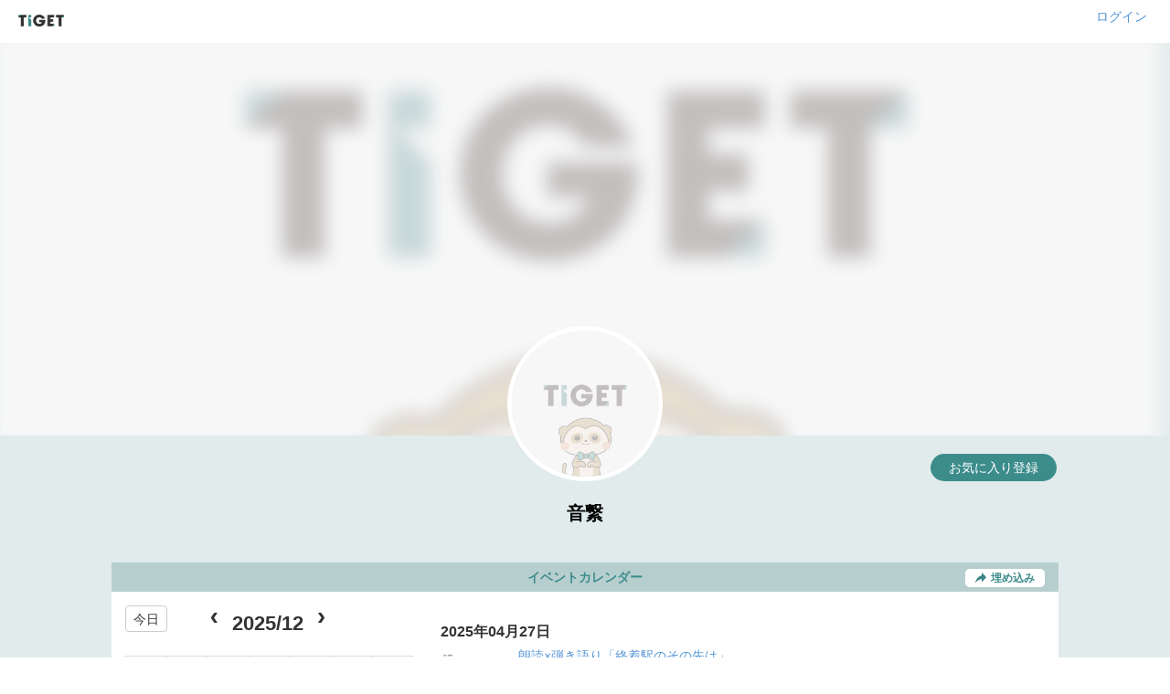

--- FILE ---
content_type: text/html; charset=utf-8
request_url: https://www.tiget.net/users/47019
body_size: 14220
content:
<!DOCTYPE html><html lang="ja" xml:lang="ja" xmlns="http://www.w3.org/1999/xhtml" xmlns:fb="http://www.facebook.com/2008/fbml"><head><link href="https://d13rtcers002cb.cloudfront.net/images/no-image-in-home.png" rel="apple-touch-icon" size="152x152" /><!--Google Tag Manager-->
<script>
  dataLayer = [];
</script><script>(function(w,d,s,l,i){w[l]=w[l]||[];w[l].push({'gtm.start':
new Date().getTime(),event:'gtm.js'});var f=d.getElementsByTagName(s)[0],
j=d.createElement(s),dl=l!='dataLayer'?'&l='+l:'';j.async=true;j.src=
'https://www.googletagmanager.com/gtm.js?id='+i+dl;f.parentNode.insertBefore(j,f);
})(window,document,'script','dataLayer','GTM-MJ7BPG6');</script><!--End Google Tag Manager--><meta content="text/html; charset=utf-8" http-equiv="content-type" /><meta content="width=device-width, initial-scale=1.0" name="viewport" /><meta content="TIGET plus 音繋のページです" name="description" /><meta content="音繋,TIGET,TIGET plus" name="keyword" /><meta content="1497106270502515" property="fb:app_id" /><meta content="ja_JP" property="og:locale" /><meta content="website" property="og:type" /><meta content="https://www.tiget.net/users/47019" property="og:url" /><meta content="https://d13rtcers002cb.cloudfront.net/images/no-image-in-home.png" property="og:image" /><meta content="TIGET" property="og:site_name" /><meta content="音繋 | TIGET plus" name="og:title" /><meta content="TIGET plus 音繋のページです" name="og:description" /><meta content="#3c8c8c" name="theme-color" /><meta name="csrf-param" content="authenticity_token" />
<meta name="csrf-token" content="QbSxnv2pOBcXpk1+rQYBGsbYyVIggvzsIPSfkH03RYNNPMJWvGTTYM/uGfUS8tYYb2GDUQEx0n/b1p9qTPXp0g==" /><title>音繋</title><meta name="action-cable-url" content="wss://tiget.net/cable" /><link rel="stylesheet" media="all" href="//d13rtcers002cb.cloudfront.net/assets/application-fa6d29bec0a9a2fdde3bd4ee5bb8e5364374ece9abe7f1ab2ed3386fbcfc7c25.css" /><script src="//d13rtcers002cb.cloudfront.net/assets/application-1b7602c55e4b7e80fb29b154c79b3650f7537a961b1aeb17f12134fcb699e8c4.js"></script><link rel="shortcut icon" type="image/x-icon" href="//d13rtcers002cb.cloudfront.net/assets/favicon_new-7c1f8513d613ed6f1cab04863c7cea67ff465587da3dfaf41204774ee81fd3f7.ico" /><script src="https://js.stripe.com/v3/"></script>
<script async="" crossorigin="anonymous" src="https://pagead2.googlesyndication.com/pagead/js/adsbygoogle.js?client=ca-pub-3869559812330864"></script><script src="//translate.google.com/translate_a/element.js?cb=googleTranslateElementInit" type="text/javascript"></script><script>function googleTranslateElementInit() {
  new google.translate.TranslateElement({
    pageLanguage: 'ja', 
    layout: google.translate.TranslateElement.InlineLayout.HORIZONTAL
  }, 'google_translate_element');
}</script><meta name="facebook-domain-verification" content="5k22kyx0bjllpymesnya4zdqex5pp3" /></head><body><!--Google Tag Manager (noscript)--><noscript><iframe height="0" src="https://www.googletagmanager.com/ns.html?id=GTM-MJ7BPG6" style="display:none;visibility:hidden" width="0"></iframe></noscript><!--End Google Tag Manager (noscript)--><div id="foundation"><div id="header-small"><div class="artist-header-frame" id="header-frame"><h1 id="title-logo-small"><a href="/"><img alt="TIGET" src="//d13rtcers002cb.cloudfront.net/assets/logo-ce8320a46858abb8d083a81cd4abe350f5628086961a24403d0def4396045bfd.png" /></a></h1><div class="artist-header-space"><a class="artist-edit-link" href="/users/sign_in">ログイン</a></div></div></div><div id="content"><script>$(function(){
  $(".head-alert, .head-notice, .head-warning, .head-info, .head-default").not('.disable-toggle').on("click", function(){
    $(this).addClass("hide-head-message");
  });
});</script><div class="artist-block" style="background-color: #E1EBEB;"><div class="artist-blur-header-image"><img src="https://d13rtcers002cb.cloudfront.net/images/no-image-in-home.png" /></div><div class="row"><div class="col-sm-10 col-sm-offset-1 col-xs-12"><div class="artist-favorite"><div class="create"><a rel="nofollow" data-method="post" href="/users/47019/user_follows">お気に入り登録</a></div></div></div></div><div class="row"><div class="col-sm-8 col-sm-offset-2 col-xs-8 col-xs-offset-2"><img class="artist-avatar-image center-block img-circle" src="https://d13rtcers002cb.cloudfront.net/images/no-image-in-home.png" /></div></div><div class="row"><div class="col-sm-8 col-sm-offset-2 hidden-xs"><div class="artist-name center-block" style="color: #000000;">音繋</div><div class="artist-category center-block" style="color: #3c8c8c;"></div><div class="artist-profile center-block" style="color: #000000;"><p></p></div></div><div class="col-xs-10 col-xs-offset-1 visible-xs"><div class="artist-name center-block" style="color: #000000;">音繋</div><div class="artist-category center-block" style="color: #3c8c8c;"></div><div class="artist-profile center-block" style="color: #000000;"></div></div></div><div class="row" style="padding-left: 15px; padding-right: 15px;"><div class="col-sm-10 col-sm-offset-1 col-xs-12"><div class="row" style="padding-left: 15px; padding-right: 15px;"><div class="col-sm-12 col-xs-12 artist-header" style="color: #3c8c8c; background-color: #B7CECE;"><div style="position:relative;"><div style="position:absolute;text-align:center;width:100%;z-index:1;">イベントカレンダー</div><div class="hidden-xs" style="position:absolute;text-align:right;width:100%;z-index:2;"><a href="#embed-popup" class="open-popup-link artist-embedded-btn" data-mfp-src="#embed-popup"><img style="height: 11px;margin-bottom:3px;margin-right: 5px;" src="//d13rtcers002cb.cloudfront.net/assets/embed_arrow_green-bb228bef778511349ea438f984b2ceb374e75ccd0abeabac0ddd48b6f5be6fb1.png" />埋め込み</a></div></div></div></div><div class="row" style="padding-left: 15px; padding-right: 15px;"><div class="col-md-4 col-sm-6 col-xs-12" style="padding-top: 15px; height: 450px; background-color: #ffffff;"><div id='calendar'></div></div><div class="col-md-8 col-sm-6 col-xs-12" style="padding-top: 15px; height: 450px; background-color: #ffffff;"><div class="artist-panel-scroll live-box"><div id='20250427' class='live-anchor'></div><div class="live-date">2025年04月27日</div><div class="live-item"><img class="lazy artist-live-image" data-original="https://d13rtcers002cb.cloudfront.net/images/fcbad26e-7c38-4e0a-8cab-c9d052d7b9cb_thumbnail_s" /><div class="live-text-block"><div class="live-title"><a class="live-title-link" target="_blank" href="/events/380700">朗読×弾き語り「終着駅のその先は」</a></div><div class="live-vendor-tiget"><img alt="TIGET" style="height: 10px;" src="//d13rtcers002cb.cloudfront.net/assets/logo-ce8320a46858abb8d083a81cd4abe350f5628086961a24403d0def4396045bfd.png" /></div></div></div><div id='20251018' class='live-anchor'></div><div class="live-date">2025年10月18日</div><div class="live-item"><img class="lazy artist-live-image" data-original="https://d13rtcers002cb.cloudfront.net/images/4a8d5960-b273-41df-be08-e50370b2f113_thumbnail_s" /><div class="live-text-block"><div class="live-title"><a class="live-title-link" target="_blank" href="/events/398813">PiAまつり</a></div><div class="live-vendor-tiget"><img alt="TIGET" style="height: 10px;" src="//d13rtcers002cb.cloudfront.net/assets/logo-ce8320a46858abb8d083a81cd4abe350f5628086961a24403d0def4396045bfd.png" /></div></div></div></div></div></div><div id="embed-popup" class="artist-embed-popup mfp-hide clearfix"><div class="artist-embed-popup-in"><div class="row"><div class="col-md-12"><div class="artist-embed-popup-code"><h3><i class="fa fa-code"></i>イベントカレンダーをWebページに埋め込む</h3><p>下記のコードをコピーし、Webページやブログで表示したい箇所のHTMLに貼り付けます。</p><textarea onclick="this.select()"><iframe src="https://www.tiget.net/users/47019/event_calendar" width="100%" height="482" frameborder="0"></iframe></textarea><a href="#copy-button"><div class="copy-button button-effect">コピー</div></a></div></div><div class="col-md-12 mt20px artist-embed-popup-iframe"><p>埋め込みサンプル</p><iframe class="calendar-preview-iframe" width="100%" height="482" frameborder="0"></iframe></div></div></div></div><script>$('img.lazy').lazyload({
  container: '.live-box',
  placeholder: '//d13rtcers002cb.cloudfront.net/assets/no-image2-13f5a2e588b2514999017b8e9ee7003027c347a58dfef38a6d6f6d6336bbea4e.png',
  effect: 'fadeIn',
});

function scrollToNearAnchor(date, duration) {
  var toDate = null;
  $(".live-box").find(".live-anchor").each(function(index, element) {
    toDate = moment(element.id);
    if (moment(date).isSameOrBefore(toDate)) {
      return false;
    }
  });
  if (toDate) {
    var target = $("#" + toDate.format("YYYYMMDD"));
    var targetPos = target.position();
      if(targetPos){
        var pos = targetPos.top + $(".live-box").scrollTop() - 30;
        $(".live-box").animate({scrollTop: pos}, duration);
      }
  }
};

function makeTodayBtnActive() {
    $('#calendar button.fc-today-button').removeAttr('disabled');
    $('#calendar button.fc-today-button').removeClass('fc-state-disabled');
}

$(document).ready(function() {
    scrollToNearAnchor(moment().format("YYYYMMDD"), 0);

    $('#calendar').fullCalendar({
        defaultView: 'month',
        height: 400,
        contentHeight: 360,
        editable: false,
        selectable: true,
        weekMode: 'fixed',
        businessHours: false,
        header: {
            left: 'today',
            center: 'prev, title, next',
            right: ''
        },
        lang: 'ja',
        views: {
            month: {
              titleFormat: 'YYYY/MM'
            }
        },
        weekends: true,
        weekMode: 'fixed',
        dayNamesShort: ['日','月','火','水','木','金','土'],
        dayClick: function(date, jsEvent, view) {
          // 日付クリックイベント
          scrollToNearAnchor(date.format("YYYYMMDD"), 300);
        },
        eventClick: function(event, jsEvent, view) {
          // イベントクリックイベント
          scrollToNearAnchor(event.start.format("YYYYMMDD"), 300);
          $('#calendar').fullCalendar('select', event.start);
        },
        eventRender: function(events, element) {
          if(events.type){
            switch(events.type){
              case 'tiget':
                html = '<div class="live-event-icon-tiget" />';
                break;
              case 'other':
                html = '<div class="live-event-icon-other" />';
                break;
              case 'both':
                html = '<div class="live-event-icon-tiget" /><div class="live-event-icon-other" />';
                break;
            }
            $(element.context)
            .css("border-color", "transparent")
            .css("background-color", "transparent")
            .html(html);
          }
        },
        viewRender: function(currentView) {
          // １年前まで遡れる
          if(currentView.start <= moment().subtract(1, 'years')){
            $("#calendar button.fc-prev-button").addClass('fc-state-disabled');
            $("#calendar button.fc-prev-button").prop('disabled', true);
          }else{
            $("#calendar button.fc-prev-button").removeClass('fc-state-disabled');
            $("#calendar button.fc-prev-button").prop('disabled', false);
          }
        },
        events: [{"title":"","start":"2025-04-27T00:00:00.000+00:00","type":"tiget"},{"title":"","start":"2025-10-18T00:00:00.000+00:00","type":"tiget"}]
    });

    makeTodayBtnActive();

    $('#calendar button.fc-prev-button').click(function(){
      makeTodayBtnActive();
    });

    $('#calendar button.fc-next-button').click(function(){
      makeTodayBtnActive();
    });

    $('#calendar button.fc-today-button').click(function(){
      makeTodayBtnActive();
      scrollToNearAnchor(moment().format("YYYYMMDD"), 300);
    });

    $('.open-popup-link').magnificPopup({
        type:'inline',
        midClick: true
    });
    $('.copy-button').on('click', function(){
        $(".artist-embed-popup-code").find("textarea").select();
        document.execCommand("copy");
    });
    $('.open-popup-link').on('click', function(){
        $(".calendar-preview-iframe").attr("src", "/users/47019/event_calendar");
    });
});</script></div></div><div class="row" style="padding-left: 15px; padding-right: 15px;"><div class="col-sm-10 col-sm-offset-1 col-xs-12"><div class="row"></div></div></div><div class="row"><div class="col-sm-10 col-sm-offset-1 col-xs-12"><script>!function(d,s,id){var js,fjs=d.getElementsByTagName(s)[0],p=/^http:/.test(d.location)?'http':'https';if(!d.getElementById(id)){js=d.createElement(s);js.id=id;js.src=p+'://platform.twitter.com/widgets.js';fjs.parentNode.insertBefore(js,fjs);}}(document, 'script', 'twitter-wjs');</script><script src="//platform.twitter.com/widgets.js"></script><div class="row"><div class="col-sm-12 col-xs-12"><div class="artist-share-block"><div class="artist-share-button" style="padding-left: 15px;"><a href="https://twitter.com/share" class="twitter-share-button" data-text="音繋のページ" data-lang="ja" data-hashtags="TIGETplus,音繋">ツイート</a></div><div class="artist-share-button" style="padding-left: 10px;"><iframe class="facebook-share-button" src="https://www.facebook.com/plugins/like.php?href=https://tiget.net/users/47019&amp;width=110&amp;height=21&amp;colorscheme=light&amp;layout=button_count&amp;action=like&amp;show_faces=false&amp;send=false" scrolling="no" frameborder="0" style="border:none; overflow:hidden; width:110px; height:21px;" allowTransparency="true"></iframe></div></div></div></div></div></div></div><script>$(function(){
    $(".read-more-button").on("click", function(){
        $(this).toggleClass("read-more-expand");
        $(".hide-text").slideToggle(100);
    });
});</script></div><footer id="footer"><section class="text-center" id="make-event"><p class="copyright hidden-xs" style="color: #fff;">Copyright (C) 2013 - 2025 grabss Inc. All rights reserved.</p><p class="copyright hidden-sm hidden-md hidden-lg" style="color: #fff;">Copyright (C) 2013 - 2025</p><p class="copyright hidden-sm hidden-md hidden-lg" style="color: #fff;"> grabss Inc. All rights reserved.</p></section></footer></div></body></html>

--- FILE ---
content_type: text/html; charset=utf-8
request_url: https://www.google.com/recaptcha/api2/aframe
body_size: 183
content:
<!DOCTYPE HTML><html><head><meta http-equiv="content-type" content="text/html; charset=UTF-8"></head><body><script nonce="m2SSmGz7WiiIAPSaK-DiQw">/** Anti-fraud and anti-abuse applications only. See google.com/recaptcha */ try{var clients={'sodar':'https://pagead2.googlesyndication.com/pagead/sodar?'};window.addEventListener("message",function(a){try{if(a.source===window.parent){var b=JSON.parse(a.data);var c=clients[b['id']];if(c){var d=document.createElement('img');d.src=c+b['params']+'&rc='+(localStorage.getItem("rc::a")?sessionStorage.getItem("rc::b"):"");window.document.body.appendChild(d);sessionStorage.setItem("rc::e",parseInt(sessionStorage.getItem("rc::e")||0)+1);localStorage.setItem("rc::h",'1766048790322');}}}catch(b){}});window.parent.postMessage("_grecaptcha_ready", "*");}catch(b){}</script></body></html>